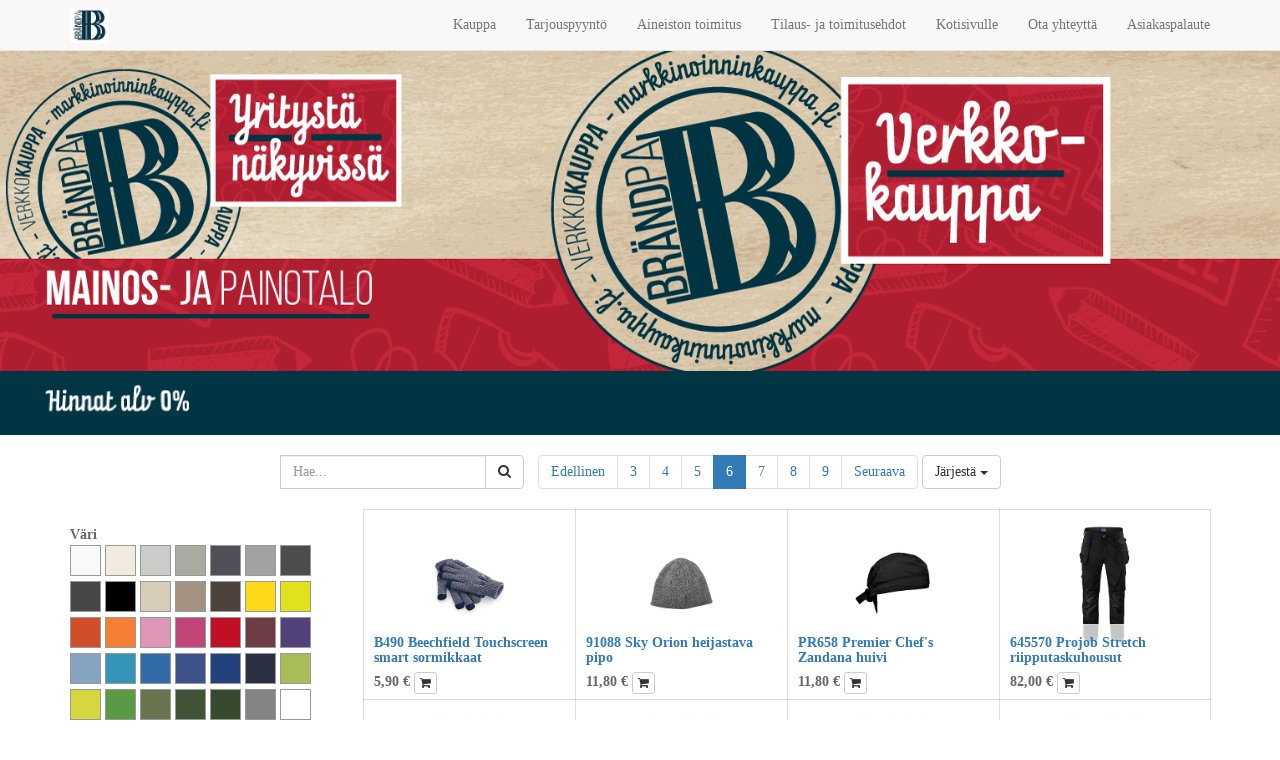

--- FILE ---
content_type: text/html; charset=utf-8
request_url: https://www.markkinoinninkauppa.fi/shop/page/6
body_size: 14627
content:

  
    <!DOCTYPE html>
        <html lang="fi-FI" data-oe-company-name="BRÄNDPA OY" data-website-id="1">
            <head>
                <meta charset="utf-8"/>
                <meta http-equiv="X-UA-Compatible" content="IE=edge,chrome=1"/>
                <meta name="viewport" content="width=device-width, initial-scale=1, user-scalable=no"/>

                <title>Markkinoinninkauppa | Brändpa Oy</title>
                <link type="image/x-icon" rel="shortcut icon" href="/web/image/website/1/favicon/"/>

                <script type="text/javascript">
                    var odoo = {
                        csrf_token: "067982f196f1d32e278d45808eb0b68aa9b5303ao",
                    };
                </script>

                
            <meta name="generator" content="Odoo"/>

            
            
            <meta name="description" content="Suunnittelu, tekstiilit, logopainatus, teippaus, näkyvyystuotteet, yrityslahjat, tulosteet. Kaikki yrityksen markkinointiin verkkokaupastamme!"/>
            <meta name="keywords" content="markkinoinninkauppa, brändpa, mainostoimisto joensuu, logopainatus joensuu, ulkomainokset joensuu, tukkutiimi, painotalo joensuu, mainostuotteiden verkkokauppa, brändpa joensuu, tekstiilipaino joensuu"/>

            <meta property="og:title" content="Kauppa"/>
            <meta property="og:site_name" content="BRÄNDPA OY"/>
            

            
            
                
                    <link rel="alternate" hreflang="fi" href="http://www.markkinoinninkauppa.fi/shop/page/6"/>
                
            

            <script type="text/javascript">
                odoo.session_info = {
                    is_superuser: false,
                    is_frontend: true,
                };
            </script>

            
            <link href="/web/content/2536-e58275a/web.assets_common.0.css" rel="stylesheet"/>
            
            <link href="/web/content/24445-94494bd/web.assets_frontend.0.css" rel="stylesheet"/>
            <link href="/web/content/24446-94494bd/web.assets_frontend.1.css" rel="stylesheet"/>
            
            
            

            
            <script  type="text/javascript" src="/web/content/2539-e58275a/web.assets_common.js"></script>
            
            <script  type="text/javascript" src="/web/content/24447-94494bd/web.assets_frontend.js"></script>
            
            
            
        
            </head>
            <body>
                
        
        
        
            
            
                
            
        
        
        
        

        
        <div id="wrapwrap" class="">
            <header>
                <div class="navbar navbar-default navbar-static-top">
                    <div class="container">
                        <div class="navbar-header">
                            <button type="button" class="navbar-toggle" data-toggle="collapse" data-target=".navbar-top-collapse">
                                <span class="sr-only">Toggle navigation</span>
                                <span class="icon-bar"></span>
                                <span class="icon-bar"></span>
                                <span class="icon-bar"></span>
                            </button>
                            <a href="/" class="navbar-brand logo">
            <img src="/logo.png" alt="Logo of BRÄNDPA OY" title="BRÄNDPA OY"/>
        </a>
    </div>
                        <div class="collapse navbar-collapse navbar-top-collapse">
                            <ul class="nav navbar-nav navbar-right" id="top_menu">
                                
                                    
    <li>
        <a href="/">
            <span>Kauppa</span>
        </a>
    </li>
    

                                
                                    
    <li>
        <a href="https://www.brandpa.fi/tarjouspyynt%C3%B6" target="_blank">
            <span>Tarjouspyyntö</span>
        </a>
    </li>
    

                                
                                    
    <li>
        <a href="/page/aineiston-toimitus">
            <span>Aineiston toimitus</span>
        </a>
    </li>
    

                                
                                    
    <li>
        <a href="/page/tilaus-ja-toimitusehdot">
            <span>Tilaus- ja toimitusehdot</span>
        </a>
    </li>
    

                                
                                    
    <li>
        <a href="https://www.brandpa.fi/" target="_blank">
            <span>Kotisivulle</span>
        </a>
    </li>
    

                                
                                    
    <li>
        <a href="/page/contactus">
            <span>Ota yhteyttä</span>
        </a>
    </li>
    

                                
                                    
    <li>
        <a href="https://markkinoinninkauppa.fi/survey/start/asiakastyytyvaisyys-1">
            <span>Asiakaspalaute</span>
        </a>
    </li>
    

                                
                                
            <li class="hidden">
                <a href="/shop/cart">
                    <i class="fa fa-shopping-cart"></i>
                    Ostoskori <sup class="my_cart_quantity label label-primary"></sup>
                </a>
            </li>
        
                                
                            </ul>
                        </div>
                    </div>
                </div>
            </header>
            <main>
                
    
    <div id="wrap" class="js_sale">
      <div class="oe_structure">
        <div id="myCarousel1614087664416" class="carousel slide s_banner mt0 mb0" data-interval="10000" style="height: 320px; overflow: hidden;">
          <ol class="carousel-indicators hidden">
            <li data-target="#myCarousel1614087664416" data-slide-to="0" class="active"></li>
          </ol>
          <div class="carousel-inner">
            <div class="item oe_img_bg oe_custom_bg active" style="background-size: cover; background-position: 0% 0%; background-image: url(&quot;/web/image/10245/nettisivu_KANSI_07_21.png&quot;);">
              <div class="container">
                <div class="row content">
                  <div class="carousel-img col-md-6 col-md-offset-1 hidden-sm hidden-xs mt48"> </div>
                </div>
              </div>
            </div>
          </div>
          <div class="carousel-control left hidden" data-target="#myCarousel1614087664416" data-slide="prev" style="width: 10%" data-cke-saved-href="#myCarousel1614087664416">
            <i class="fa fa-chevron-left"></i>
          </div>
          <div class="carousel-control right hidden" data-target="#myCarousel1614087664416" data-slide="next" style="width: 10%" data-cke-saved-href="#myCarousel1614087664416">
            <i class="fa fa-chevron-right"></i>
          </div>
        </div>
        <div id="myCarousel1615205667672" class="carousel slide s_banner" data-interval="10000" style="height: 64px; overflow: hidden;">
          <ol class="carousel-indicators hidden">
            <li data-target="#myCarousel1615205667672" data-slide-to="0" class="active"></li>
          </ol>
          <div class="carousel-inner">
            <div class="item oe_img_bg oe_custom_bg active" style="background-image: url(&quot;/web/image/10535/alv0_sininen.png&quot;);">
              <div class="container">
                <div class="row content">
                  <div class="carousel-img col-md-6 col-md-offset-1 hidden-sm hidden-xs mt48"></div>
                </div>
              </div>
            </div>
          </div>
          <div class="carousel-control left hidden" data-target="#myCarousel1615205667672" data-slide="prev" style="width: 10%" data-cke-saved-href="#myCarousel1615205667672">
            <i class="fa fa-chevron-left"></i>
          </div>
          <div class="carousel-control right hidden" data-target="#myCarousel1615205667672" data-slide="next" style="width: 10%" data-cke-saved-href="#myCarousel1615205667672">
            <i class="fa fa-chevron-right"></i>
          </div>
        </div>
      </div>
      <div class="container oe_website_sale">
        <div class="products_pager">
          <div class="row" style="width: 100%;">
            
        <form method="get" action="/shop" class="pagination form-inline o_website_sale_search">
            
            
    <div class="input-group">
        <div class="oe_search">
            <input type="text" name="search" class="search-query form-control oe_search_box" placeholder="Hae..." value=""/>
        </div>
        <span class="input-group-btn">
           <button type="submit" class="btn btn-default oe_search_button"><i class="fa fa-search"></i>
        </button>
        </span>
    </div>

        </form>
    
            
        
        <div class="hidden btn-group">
            
            <a href="#" class="dropdown-toggle btn btn-default" data-toggle="dropdown">
                Public Pricelist
                <span class="caret"></span>
            </a>
            <ul class="dropdown-menu" role="menu">
                
            </ul>
        </div>
    
            
  <ul class=" pagination">
    <li>
      <a href="/shop/page/5">Edellinen</a>
    </li>
    
      <li>
        <a href="/shop/page/3">3</a>
      </li>
    
      <li>
        <a href="/shop/page/4">4</a>
      </li>
    
      <li>
        <a href="/shop/page/5">5</a>
      </li>
    
      <li class="active">
        <a href="/shop/page/6">6</a>
      </li>
    
      <li>
        <a href="/shop/page/7">7</a>
      </li>
    
      <li>
        <a href="/shop/page/8">8</a>
      </li>
    
      <li>
        <a href="/shop/page/9">9</a>
      </li>
    
    <li>
      <a href="/shop/page/7">Seuraava</a>
    </li>
  </ul>
<div class="dropdown btn-group dropdown_sorty_by">
                <a href="#" class="dropdown-toggle btn btn-default" data-toggle="dropdown">
                    <span>Järjestä</span>
                    <span class="caret"></span>
                </a>
                <ul class="dropdown-menu" role="menu">
                    <li>
                        <a href="/shop?order=list_price+desc">
                            <span>Catalog price: decreasing order</span>
                        </a>
                    </li><li>
                        <a href="/shop?order=list_price+asc">
                            <span>Catalog price: increasing order</span>
                        </a>
                    </li><li>
                        <a href="/shop?order=name+asc">
                            <span>Nimi</span>
                        </a>
                    </li>
                </ul>
            </div>
        
            
            
            
            
          </div>
        </div>
        <div class="row">
          <div class="col-md-3 col-sm-4 col-xs-12" id="products_grid_before"><form class="js_attributes" method="get">
                <input type="hidden" name="search" value=""/>
                <ul class="nav nav-pills nav-stacked mt16">
                    
                        
                            <li>
                                <div>
                                    <strong>Väri</strong>
                                </div>
                                
                                
                                
                                    
                                        <label style="background-color:#f8f9fa" class="css_attribute_color ">
                                            <input type="checkbox" name="attrib" value="3-12" title="Valkoinen"/>
                                        </label>
                                    
                                        <label style="background-color:#f1ebde" class="css_attribute_color ">
                                            <input type="checkbox" name="attrib" value="3-196" title="Luonnonvalkoinen"/>
                                        </label>
                                    
                                        <label style="background-color:#cbcbca" class="css_attribute_color ">
                                            <input type="checkbox" name="attrib" value="3-42" title="Vaaleanharmaa"/>
                                        </label>
                                    
                                        <label style="background-color:#aaaaa1" class="css_attribute_color ">
                                            <input type="checkbox" name="attrib" value="3-43" title="Harmaa"/>
                                        </label>
                                    
                                        <label style="background-color:#504e57" class="css_attribute_color ">
                                            <input type="checkbox" name="attrib" value="3-107" title="Tummanharmaa"/>
                                        </label>
                                    
                                        <label style="background-color:#a2a2a2" class="css_attribute_color ">
                                            <input type="checkbox" name="attrib" value="3-17" title="Maleerattu harmaa"/>
                                        </label>
                                    
                                        <label style="background-color:#4c4b4d" class="css_attribute_color ">
                                            <input type="checkbox" name="attrib" value="3-44" title="Maleerattu antrasiitti"/>
                                        </label>
                                    
                                        <label style="background-color:#474747" class="css_attribute_color ">
                                            <input type="checkbox" name="attrib" value="3-45" title="Antrasiitti"/>
                                        </label>
                                    
                                        <label style="background-color:#000000" class="css_attribute_color ">
                                            <input type="checkbox" name="attrib" value="3-18" title="Musta"/>
                                        </label>
                                    
                                        <label style="background-color:#d7ccb8" class="css_attribute_color ">
                                            <input type="checkbox" name="attrib" value="3-39" title="Beige"/>
                                        </label>
                                    
                                        <label style="background-color:#a59382" class="css_attribute_color ">
                                            <input type="checkbox" name="attrib" value="3-40" title="Vaaleanruskea"/>
                                        </label>
                                    
                                        <label style="background-color:#4e423c" class="css_attribute_color ">
                                            <input type="checkbox" name="attrib" value="3-41" title="Ruskea"/>
                                        </label>
                                    
                                        <label style="background-color:#ffd817" class="css_attribute_color ">
                                            <input type="checkbox" name="attrib" value="3-13" title="Keltainen"/>
                                        </label>
                                    
                                        <label style="background-color:#dfe21d" class="css_attribute_color ">
                                            <input type="checkbox" name="attrib" value="3-97" title="Huomio keltainen"/>
                                        </label>
                                    
                                        <label style="background-color:#d04f28" class="css_attribute_color ">
                                            <input type="checkbox" name="attrib" value="3-14" title="Oranssi"/>
                                        </label>
                                    
                                        <label style="background-color:#f57f35" class="css_attribute_color ">
                                            <input type="checkbox" name="attrib" value="3-98" title="Huomio oranssi"/>
                                        </label>
                                    
                                        <label style="background-color:#df97b7" class="css_attribute_color ">
                                            <input type="checkbox" name="attrib" value="3-26" title="Pinkki"/>
                                        </label>
                                    
                                        <label style="background-color:#c04679" class="css_attribute_color ">
                                            <input type="checkbox" name="attrib" value="3-27" title="Fuksia"/>
                                        </label>
                                    
                                        <label style="background-color:#bf1025" class="css_attribute_color ">
                                            <input type="checkbox" name="attrib" value="3-15" title="Punainen"/>
                                        </label>
                                    
                                        <label style="background-color:#6e3c45" class="css_attribute_color ">
                                            <input type="checkbox" name="attrib" value="3-28" title="Viininpunainen"/>
                                        </label>
                                    
                                        <label style="background-color:#53417b" class="css_attribute_color ">
                                            <input type="checkbox" name="attrib" value="3-29" title="Violetti"/>
                                        </label>
                                    
                                        <label style="background-color:#86a4c1" class="css_attribute_color ">
                                            <input type="checkbox" name="attrib" value="3-33" title="Vaaleansininen"/>
                                        </label>
                                    
                                        <label style="background-color:#3494ba" class="css_attribute_color ">
                                            <input type="checkbox" name="attrib" value="3-30" title="Turkoosi"/>
                                        </label>
                                    
                                        <label style="background-color:#336aaa" class="css_attribute_color ">
                                            <input type="checkbox" name="attrib" value="3-31" title="Keskisininen"/>
                                        </label>
                                    
                                        <label style="background-color:#3e518b" class="css_attribute_color ">
                                            <input type="checkbox" name="attrib" value="3-32" title="Syvänsininen"/>
                                        </label>
                                    
                                        <label style="background-color:#23417a" class="css_attribute_color ">
                                            <input type="checkbox" name="attrib" value="3-102" title="Royal sininen"/>
                                        </label>
                                    
                                        <label style="background-color:#2b3044" class="css_attribute_color ">
                                            <input type="checkbox" name="attrib" value="3-16" title="Navy"/>
                                        </label>
                                    
                                        <label style="background-color:#a8bd5a" class="css_attribute_color ">
                                            <input type="checkbox" name="attrib" value="3-36" title="Kirkas vihreä"/>
                                        </label>
                                    
                                        <label style="background-color:#d4d73d" class="css_attribute_color ">
                                            <input type="checkbox" name="attrib" value="3-34" title="Huomio vihreä"/>
                                        </label>
                                    
                                        <label style="background-color:#5b9a44" class="css_attribute_color ">
                                            <input type="checkbox" name="attrib" value="3-35" title="Omenan vihreä"/>
                                        </label>
                                    
                                        <label style="background-color:#69734e" class="css_attribute_color ">
                                            <input type="checkbox" name="attrib" value="3-38" title="Armeijan vihreä"/>
                                        </label>
                                    
                                        <label style="background-color:#3f5337" class="css_attribute_color ">
                                            <input type="checkbox" name="attrib" value="3-37" title="Tummanvihreä"/>
                                        </label>
                                    
                                        <label style="background-color:#364b2d" class="css_attribute_color ">
                                            <input type="checkbox" name="attrib" value="3-83" title="Camo vihreä"/>
                                        </label>
                                    
                                        <label style="background-color:#848484" class="css_attribute_color ">
                                            <input type="checkbox" name="attrib" value="3-270" title="Camo harmaa"/>
                                        </label>
                                    
                                        <label style="background-color:Oliivinvihreä" class="css_attribute_color ">
                                            <input type="checkbox" name="attrib" value="3-313" title="Oliivinvihreä"/>
                                        </label>
                                    
                                        <label style="background-color:Väri: Oliivinvihreä" class="css_attribute_color ">
                                            <input type="checkbox" name="attrib" value="3-312" title="Väri: Oliivinvihreä"/>
                                        </label>
                                    
                                        <label style="background-color:Sinapinkeltainen" class="css_attribute_color ">
                                            <input type="checkbox" name="attrib" value="3-311" title="Sinapinkeltainen"/>
                                        </label>
                                    
                                        <label style="background-color:Vaaleanpunainen" class="css_attribute_color ">
                                            <input type="checkbox" name="attrib" value="3-314" title="Vaaleanpunainen"/>
                                        </label>
                                    
                                
                            </li>
                        
                    
                        
                            <li>
                                <div>
                                    <strong>Malli</strong>
                                </div>
                                
                                    <select class="form-control" name="attrib">
                                        <option value=""></option>
                                        
                                            <option value="18-214">Lasten</option>
                                        
                                            <option value="18-213">Naisten</option>
                                        
                                            <option value="18-212">Miesten</option>
                                        
                                    </select>
                                
                                
                                
                            </li>
                        
                    
                        
                            <li>
                                <div>
                                    <strong>Koko</strong>
                                </div>
                                
                                    <select class="form-control" name="attrib">
                                        <option value=""></option>
                                        
                                            <option value="2-206">XXS</option>
                                        
                                            <option value="2-2">XS</option>
                                        
                                            <option value="2-200">XS/S</option>
                                        
                                            <option value="2-3">S</option>
                                        
                                            <option value="2-123">S/M</option>
                                        
                                            <option value="2-4">M</option>
                                        
                                            <option value="2-201">M/L</option>
                                        
                                            <option value="2-5">L</option>
                                        
                                            <option value="2-122">L/XL</option>
                                        
                                            <option value="2-6">XL</option>
                                        
                                            <option value="2-202">XL/XXL</option>
                                        
                                            <option value="2-7">XXL</option>
                                        
                                            <option value="2-121">XXL/3XL</option>
                                        
                                            <option value="2-8">3XL</option>
                                        
                                            <option value="2-9">4XL</option>
                                        
                                            <option value="2-10">5XL</option>
                                        
                                            <option value="2-11">6XL</option>
                                        
                                            <option value="2-120">7XL</option>
                                        
                                            <option value="2-258">6</option>
                                        
                                            <option value="2-259">7</option>
                                        
                                            <option value="2-260">8</option>
                                        
                                            <option value="2-261">9</option>
                                        
                                            <option value="2-262">10</option>
                                        
                                            <option value="2-263">11</option>
                                        
                                            <option value="2-264">12</option>
                                        
                                            <option value="2-265">13</option>
                                        
                                            <option value="2-250">32</option>
                                        
                                            <option value="2-249">34</option>
                                        
                                            <option value="2-248">36</option>
                                        
                                            <option value="2-247">38</option>
                                        
                                            <option value="2-246">40</option>
                                        
                                            <option value="2-245">42</option>
                                        
                                            <option value="2-244">44</option>
                                        
                                            <option value="2-233">C44</option>
                                        
                                            <option value="2-110">46</option>
                                        
                                            <option value="2-232">C46</option>
                                        
                                            <option value="2-231">C48</option>
                                        
                                            <option value="2-111">48</option>
                                        
                                            <option value="2-230">C50</option>
                                        
                                            <option value="2-112">50</option>
                                        
                                            <option value="2-229">C52</option>
                                        
                                            <option value="2-113">52</option>
                                        
                                            <option value="2-114">54</option>
                                        
                                            <option value="2-228">C54</option>
                                        
                                            <option value="2-115">56</option>
                                        
                                            <option value="2-227">C56</option>
                                        
                                            <option value="2-116">58</option>
                                        
                                            <option value="2-226">C58</option>
                                        
                                            <option value="2-225">C60</option>
                                        
                                            <option value="2-117">60</option>
                                        
                                            <option value="2-118">62</option>
                                        
                                            <option value="2-224">C62</option>
                                        
                                            <option value="2-223">C64</option>
                                        
                                            <option value="2-119">64</option>
                                        
                                            <option value="2-257">C66</option>
                                        
                                            <option value="2-256">C68</option>
                                        
                                            <option value="2-287">D108</option>
                                        
                                            <option value="2-290">D120</option>
                                        
                                            <option value="2-277">d84</option>
                                        
                                            <option value="2-283">D92</option>
                                        
                                            <option value="2-279">d92</option>
                                        
                                            <option value="2-286">D104</option>
                                        
                                            <option value="2-281">D84</option>
                                        
                                            <option value="2-305">XXXL</option>
                                        
                                            <option value="2-276">c42</option>
                                        
                                            <option value="2-289">D116</option>
                                        
                                            <option value="2-284">D96</option>
                                        
                                            <option value="2-282">D88</option>
                                        
                                            <option value="2-280">D100</option>
                                        
                                            <option value="2-291">C42</option>
                                        
                                            <option value="2-278">d88</option>
                                        
                                            <option value="2-310">Koko: XXL</option>
                                        
                                            <option value="2-293">47</option>
                                        
                                            <option value="2-288">D112</option>
                                        
                                    </select>
                                
                                
                                
                            </li>
                        
                    
                        
                            <li>
                                <div>
                                    <strong>Lasten koko</strong>
                                </div>
                                
                                    <select class="form-control" name="attrib">
                                        <option value=""></option>
                                        
                                            <option value="7-241">92</option>
                                        
                                            <option value="7-108">98</option>
                                        
                                            <option value="7-79">90/100</option>
                                        
                                            <option value="7-103">100</option>
                                        
                                            <option value="7-74">104</option>
                                        
                                            <option value="7-207">110/116</option>
                                        
                                            <option value="7-75">116</option>
                                        
                                            <option value="7-80">110/120</option>
                                        
                                            <option value="7-104">120</option>
                                        
                                            <option value="7-208">122/128</option>
                                        
                                            <option value="7-76">128</option>
                                        
                                            <option value="7-81">130/140</option>
                                        
                                            <option value="7-209">134/140</option>
                                        
                                            <option value="7-77">140</option>
                                        
                                            <option value="7-210">146/152</option>
                                        
                                            <option value="7-78">152</option>
                                        
                                            <option value="7-82">150/160</option>
                                        
                                            <option value="7-106">160</option>
                                        
                                            <option value="7-211">158/164</option>
                                        
                                            <option value="7-242">164</option>
                                        
                                            <option value="7-268">170</option>
                                        
                                            <option value="7-267">176</option>
                                        
                                    </select>
                                
                                
                                
                            </li>
                        
                    
                        
                            <li>
                                <div>
                                    <strong>Määrä</strong>
                                </div>
                                
                                    <select class="form-control" name="attrib">
                                        <option value=""></option>
                                        
                                            <option value="15-316">150 kpl</option>
                                        
                                            <option value="15-178">1 kpl</option>
                                        
                                            <option value="15-174">2 kpl</option>
                                        
                                            <option value="15-175">3 kpl</option>
                                        
                                            <option value="15-176">4 kpl</option>
                                        
                                            <option value="15-177">5 kpl</option>
                                        
                                            <option value="15-180">10 kpl</option>
                                        
                                            <option value="15-181">25 kpl</option>
                                        
                                            <option value="15-182">50 kpl</option>
                                        
                                            <option value="15-183">100 kpl</option>
                                        
                                            <option value="15-191">250 kpl</option>
                                        
                                            <option value="15-322">500 kpl</option>
                                        
                                            <option value="15-315">150</option>
                                        
                                            <option value="15-308">500</option>
                                        
                                    </select>
                                
                                
                                
                            </li>
                        
                    
                        
                            <li>
                                <div>
                                    <strong>mm x mm</strong>
                                </div>
                                
                                    <select class="form-control" name="attrib">
                                        <option value=""></option>
                                        
                                            <option value="16-185">500 x 700</option>
                                        
                                            <option value="16-186">700 x 1000</option>
                                        
                                            <option value="16-187">1000 x 1000</option>
                                        
                                            <option value="16-216">1500 x 750</option>
                                        
                                            <option value="16-217">2000 x 500</option>
                                        
                                            <option value="16-190">2000 x 1000</option>
                                        
                                            <option value="16-189">2500 x 1500</option>
                                        
                                            <option value="16-219">3000 x 750</option>
                                        
                                            <option value="16-188">3000 x 1000</option>
                                        
                                            <option value="16-221">3000 x 1800</option>
                                        
                                            <option value="16-222">4000 x 1000</option>
                                        
                                    </select>
                                
                                
                                
                            </li>
                        
                    
                        
                            <li>
                                <div>
                                    <strong>Erä</strong>
                                </div>
                                
                                    <select class="form-control" name="attrib">
                                        <option value=""></option>
                                        
                                            <option value="5-150">50</option>
                                        
                                            <option value="5-151">10</option>
                                        
                                            <option value="5-296">150</option>
                                        
                                            <option value="5-254">20</option>
                                        
                                            <option value="5-19">100</option>
                                        
                                            <option value="5-153">25</option>
                                        
                                            <option value="5-142">250</option>
                                        
                                            <option value="5-255">60</option>
                                        
                                            <option value="5-195">160</option>
                                        
                                            <option value="5-20">200</option>
                                        
                                            <option value="5-21">300</option>
                                        
                                            <option value="5-194">320</option>
                                        
                                            <option value="5-192">400</option>
                                        
                                            <option value="5-22">500</option>
                                        
                                            <option value="5-146">600</option>
                                        
                                            <option value="5-193">800</option>
                                        
                                            <option value="5-23">1000</option>
                                        
                                            <option value="5-147">1200</option>
                                        
                                            <option value="5-148">1500</option>
                                        
                                            <option value="5-24">2000</option>
                                        
                                            <option value="5-143">2500</option>
                                        
                                            <option value="5-251">3000</option>
                                        
                                            <option value="5-149">3500</option>
                                        
                                            <option value="5-25">5000</option>
                                        
                                            <option value="5-295">1</option>
                                        
                                            <option value="5-307">10000</option>
                                        
                                    </select>
                                
                                
                                
                            </li>
                        
                    
                        
                            <li>
                                <div>
                                    <strong>Housujen koko</strong>
                                </div>
                                
                                    <select class="form-control" name="attrib">
                                        <option value=""></option>
                                        
                                            <option value="6-131">36</option>
                                        
                                            <option value="6-130">38</option>
                                        
                                            <option value="6-129">40</option>
                                        
                                            <option value="6-128">42</option>
                                        
                                            <option value="6-127">44</option>
                                        
                                            <option value="6-126">46</option>
                                        
                                            <option value="6-125">48</option>
                                        
                                            <option value="6-124">50</option>
                                        
                                            <option value="6-134">52</option>
                                        
                                            <option value="6-133">32</option>
                                        
                                            <option value="6-57">C42</option>
                                        
                                            <option value="6-46">C44</option>
                                        
                                            <option value="6-135">54</option>
                                        
                                            <option value="6-136">56</option>
                                        
                                            <option value="6-47">C46</option>
                                        
                                            <option value="6-132">34</option>
                                        
                                            <option value="6-48">C48</option>
                                        
                                            <option value="6-137">58</option>
                                        
                                            <option value="6-138">60</option>
                                        
                                            <option value="6-49">C50</option>
                                        
                                            <option value="6-50">C52</option>
                                        
                                            <option value="6-139">62</option>
                                        
                                            <option value="6-51">C54</option>
                                        
                                            <option value="6-140">64</option>
                                        
                                            <option value="6-52">C56</option>
                                        
                                            <option value="6-53">C58</option>
                                        
                                            <option value="6-54">C60</option>
                                        
                                            <option value="6-55">C62</option>
                                        
                                            <option value="6-56">C64</option>
                                        
                                            <option value="6-204">C66</option>
                                        
                                            <option value="6-205">C68</option>
                                        
                                            <option value="6-58">C146</option>
                                        
                                            <option value="6-59">C148</option>
                                        
                                            <option value="6-60">C150</option>
                                        
                                            <option value="6-61">C152</option>
                                        
                                            <option value="6-62">C154</option>
                                        
                                            <option value="6-63">C156</option>
                                        
                                            <option value="6-64">D84</option>
                                        
                                            <option value="6-65">D88</option>
                                        
                                            <option value="6-66">D92</option>
                                        
                                            <option value="6-67">D96</option>
                                        
                                            <option value="6-68">D100</option>
                                        
                                            <option value="6-69">D104</option>
                                        
                                            <option value="6-70">D108</option>
                                        
                                            <option value="6-71">D112</option>
                                        
                                            <option value="6-72">D116</option>
                                        
                                            <option value="6-73">D120</option>
                                        
                                    </select>
                                
                                
                                
                            </li>
                        
                    
                        
                            <li>
                                <div>
                                    <strong>Jalan koko</strong>
                                </div>
                                
                                    <select class="form-control" name="attrib">
                                        <option value=""></option>
                                        
                                            <option value="8-240">28/30</option>
                                        
                                            <option value="8-239">31/33</option>
                                        
                                            <option value="8-271">34</option>
                                        
                                            <option value="8-238">34/36</option>
                                        
                                            <option value="8-272">35</option>
                                        
                                            <option value="8-84">36</option>
                                        
                                            <option value="8-85">37</option>
                                        
                                            <option value="8-237">37/39</option>
                                        
                                            <option value="8-86">38</option>
                                        
                                            <option value="8-87">39</option>
                                        
                                            <option value="8-88">40</option>
                                        
                                            <option value="8-236">40/42</option>
                                        
                                            <option value="8-89">41</option>
                                        
                                            <option value="8-90">42</option>
                                        
                                            <option value="8-91">43</option>
                                        
                                            <option value="8-235">43/45</option>
                                        
                                            <option value="8-92">44</option>
                                        
                                            <option value="8-93">45</option>
                                        
                                            <option value="8-94">46</option>
                                        
                                            <option value="8-234">46/48</option>
                                        
                                            <option value="8-95">47</option>
                                        
                                            <option value="8-96">48</option>
                                        
                                            <option value="8-273">49</option>
                                        
                                    </select>
                                
                                
                                
                            </li>
                        
                    
                        
                    
                        
                            <li>
                                <div>
                                    <strong>Kiinnitys</strong>
                                </div>
                                
                                    <select class="form-control" name="attrib">
                                        <option value=""></option>
                                        
                                            <option value="10-145">Nylon naru</option>
                                        
                                            <option value="10-161">Nipistin</option>
                                        
                                            <option value="10-163">Irrotettava mobiilikiinnike</option>
                                        
                                            <option value="10-165">Välikappale</option>
                                        
                                            <option value="10-159">Papukaijalukko</option>
                                        
                                            <option value="10-160">O-rengas</option>
                                        
                                            <option value="10-162">Pyörivä nipistin</option>
                                        
                                            <option value="10-164">Kiinteä mobiilikiinnike</option>
                                        
                                            <option value="10-144">J-koukku</option>
                                        
                                    </select>
                                
                                
                                
                            </li>
                        
                    
                </ul>
            </form>
        <ul class="nav nav-pills nav-stacked mt16" id="o_shop_collapse_category">
                <li class="active">
                    <a class="o_not_editable" href="/shop">Kaikki tuotteet</a>
                </li>
                
                    
        <li>
            
            <a href="/shop/category/suunnittelu-ja-sisallontuotanto-5">Suunnittelu ja sisällöntuotanto</a>
            
        </li>
    
                
                    
        <li>
            
            <a href="/shop/category/palvelupaketit-6">Palvelupaketit</a>
            
        </li>
    
                
                    
        <li>
            <i class="text-primary fa fa-chevron-right"></i>
            <a href="/shop/category/tekstiilit-2">Tekstiilit</a>
            <ul class="nav nav-pills nav-stacked nav-hierarchy" style="display:none;">
                
                    
        <li>
            
            <a href="/shop/category/tekstiilit-ekologiset-33">Ekologiset</a>
            
        </li>
    
                
                    
        <li>
            
            <a href="/shop/category/tekstiilit-paidat-3">Paidat</a>
            
        </li>
    
                
                    
        <li>
            
            <a href="/shop/category/tekstiilit-tekniset-4">Tekniset</a>
            
        </li>
    
                
                    
        <li>
            
            <a href="/shop/category/tekstiilit-pikeet-11">Pikeet</a>
            
        </li>
    
                
                    
        <li>
            
            <a href="/shop/category/tekstiilit-kauluspaidat-12">Kauluspaidat</a>
            
        </li>
    
                
                    
        <li>
            
            <a href="/shop/category/tekstiilit-colleget-ja-hupparit-13">Colleget ja hupparit</a>
            
        </li>
    
                
                    
        <li>
            
            <a href="/shop/category/tekstiilit-fleecet-14">Fleecet</a>
            
        </li>
    
                
                    
        <li>
            
            <a href="/shop/category/tekstiilit-takit-ja-liivit-15">Takit ja liivit</a>
            
        </li>
    
                
                    
        <li>
            
            <a href="/shop/category/tekstiilit-talvitakit-16">Talvitakit</a>
            
        </li>
    
                
                    
        <li>
            
            <a href="/shop/category/tekstiilit-housut-17">Housut</a>
            
        </li>
    
                
                    
        <li>
            
            <a href="/shop/category/tekstiilit-pipot-ja-pannat-18">Pipot ja pannat</a>
            
        </li>
    
                
                    
        <li>
            
            <a href="/shop/category/tekstiilit-lippikset-38">Lippikset</a>
            
        </li>
    
                
                    
        <li>
            
            <a href="/shop/category/tekstiilit-muut-asusteet-39">Muut asusteet</a>
            
        </li>
    
                
            </ul>
        </li>
    
                
                    
        <li>
            <i class="text-primary fa fa-chevron-right"></i>
            <a href="/shop/category/tyovaatteet-7">Työvaatteet</a>
            <ul class="nav nav-pills nav-stacked nav-hierarchy" style="display:none;">
                
                    
        <li>
            
            <a href="/shop/category/tyovaatteet-takit-ja-liivit-19">Takit ja liivit</a>
            
        </li>
    
                
                    
        <li>
            
            <a href="/shop/category/tyovaatteet-talvitakit-20">Talvitakit</a>
            
        </li>
    
                
                    
        <li>
            
            <a href="/shop/category/tyovaatteet-housut-21">Housut</a>
            
        </li>
    
                
                    
        <li>
            
            <a href="/shop/category/tyovaatteet-talvihousut-22">Talvihousut</a>
            
        </li>
    
                
                    
        <li>
            
            <a href="/shop/category/tyovaatteet-haalarit-34">Haalarit</a>
            
        </li>
    
                
                    
        <li>
            
            <a href="/shop/category/tyovaatteet-paidat-23">Paidat</a>
            
        </li>
    
                
                    
        <li>
            
            <a href="/shop/category/tyovaatteet-hupparit-ja-fleecet-24">Hupparit ja fleecet</a>
            
        </li>
    
                
                    
        <li>
            
            <a href="/shop/category/tyovaatteet-tyokengat-25">Työkengät</a>
            
        </li>
    
                
                    
        <li>
            
            <a href="/shop/category/tyovaatteet-keittio-26">Keittiö</a>
            
        </li>
    
                
            </ul>
        </li>
    
                
                    
        <li>
            <i class="text-primary fa fa-chevron-right"></i>
            <a href="/shop/category/nakyvyystuotteet-1">Näkyvyystuotteet</a>
            <ul class="nav nav-pills nav-stacked nav-hierarchy" style="display:none;">
                
                    
        <li>
            
            <a href="/shop/category/nakyvyystuotteet-erikoistuotteet-45">Erikoistuotteet</a>
            
        </li>
    
                
                    
        <li>
            
            <a href="/shop/category/nakyvyystuotteet-teipit-ja-levyt-46">Teipit ja levyt</a>
            
        </li>
    
                
                    
        <li>
            
            <a href="/shop/category/nakyvyystuotteet-mainoskankaat-47">Mainoskankaat</a>
            
        </li>
    
                
                    
        <li>
            
            <a href="/shop/category/nakyvyystuotteet-roll-upit-ja-mainosliput-48">Roll upit ja mainosliput</a>
            
        </li>
    
                
                    
        <li>
            
            <a href="/shop/category/nakyvyystuotteet-valomainokset-49">Valomainokset</a>
            
        </li>
    
                
                    
        <li>
            
            <a href="/shop/category/nakyvyystuotteet-asennuspalvelut-50">Asennuspalvelut</a>
            
        </li>
    
                
                    
        <li>
            
            <a href="/shop/category/nakyvyystuotteet-standyt-51">Standyt</a>
            
        </li>
    
                
            </ul>
        </li>
    
                
                    
        <li>
            <i class="text-primary fa fa-chevron-right"></i>
            <a href="/shop/category/tulosteet-8">Tulosteet</a>
            <ul class="nav nav-pills nav-stacked nav-hierarchy" style="display:none;">
                
                    
        <li>
            
            <a href="/shop/category/tulosteet-flyerit-40">Flyerit</a>
            
        </li>
    
                
                    
        <li>
            
            <a href="/shop/category/tulosteet-julisteet-41">Julisteet</a>
            
        </li>
    
                
                    
        <li>
            
            <a href="/shop/category/tulosteet-kayntikortit-42">Käyntikortit</a>
            
        </li>
    
                
                    
        <li>
            
            <a href="/shop/category/tulosteet-postikortit-44">Postikortit</a>
            
        </li>
    
                
                    
        <li>
            
            <a href="/shop/category/tulosteet-tarrat-43">Tarrat</a>
            
        </li>
    
                
            </ul>
        </li>
    
                
                    
        <li>
            <i class="text-primary fa fa-chevron-right"></i>
            <a href="/shop/category/lahjatavarat-9">Lahjatavarat</a>
            <ul class="nav nav-pills nav-stacked nav-hierarchy" style="display:none;">
                
                    
        <li>
            
            <a href="/shop/category/lahjatavarat-liikelahjat-alle-20-27">Liikelahjat alle 20 €</a>
            
        </li>
    
                
                    
        <li>
            
            <a href="/shop/category/lahjatavarat-liikelahjat-20-50-28">Liikelahjat 20-50 €</a>
            
        </li>
    
                
                    
        <li>
            
            <a href="/shop/category/lahjatavarat-liikelahjat-yli-50-29">Liikelahjat yli 50 €</a>
            
        </li>
    
                
                    
        <li>
            
            <a href="/shop/category/lahjatavarat-kassit-ja-reput-36">Kassit ja reput</a>
            
        </li>
    
                
                    
        <li>
            
            <a href="/shop/category/lahjatavarat-kodin-tekstiilit-31">Kodin tekstiilit</a>
            
        </li>
    
                
                    
        <li>
            
            <a href="/shop/category/lahjatavarat-give-away-30">Give away</a>
            
        </li>
    
                
                    
        <li>
            
            <a href="/shop/category/lahjatavarat-kynat-35">Kynät</a>
            
        </li>
    
                
                    
        <li>
            
            <a href="/shop/category/lahjatavarat-toimisto-ja-henkilosto-37">Toimisto ja henkilöstö</a>
            
        </li>
    
                
            </ul>
        </li>
    
                
                    
        <li>
            
            <a href="/shop/category/merkkaus-10">Merkkaus</a>
            
        </li>
    
                
                    
        <li>
            
            <a href="/shop/category/suosituimmat-53">SUOSITUIMMAT</a>
            
        </li>
    
                
            </ul>
        </div>
          <div class="col-md-9 col-sm-8" id="products_grid">
            <table width="100%">
              <tbody>
                <tr>
                  <td width="25%"></td><td width="25%"></td><td width="25%"></td><td width="25%"></td>
                </tr>
                <tr>
                  
                    
                      
                      <td class="oe_product oe_grid oe-height-2 ">
                        <div class="oe_product_cart" data-publish="on">
                          
                          
        <form action="/shop/cart/update" method="post">
            <input type="hidden" name="csrf_token" value="1efaf9c96666025f547772d95b2767065133540fo1768967640"/>
            <div itemscope="itemscope" itemtype="http://schema.org/Product">
                <div class="ribbon-wrapper">
                    <div class="ribbon btn btn-danger">Myynti</div>
                </div>
                <div class="oe_product_image">
                    <a itemprop="url" href="/shop/product/b490-beechfield-touchscreen-smart-sormikkaat-3043?page=6">
                        <span itemprop="image" content="http://www.markkinoinninkauppa.fi/web/image/product.template/3043/image" alt="B490 Beechfield Touchscreen smart sormikkaat"><img class="img img-responsive" src="/web/image/product.template/3043/image/300x300?unique=1c38937" style="" data-zoom="1" data-zoom-image="/web/image/product.template/3043/image/300x300?unique=1c38937"/></span>
                    </a>
                </div>
                
                <section>
                    <h5>
                        <strong>
                            <a itemprop="name" href="/shop/product/b490-beechfield-touchscreen-smart-sormikkaat-3043?page=6" content="B490 Beechfield Touchscreen smart sormikkaat">B490 Beechfield Touchscreen smart sormikkaat</a>
                        </strong>
                    </h5>
                    <div itemprop="offers" itemscope="itemscope" itemtype="http://schema.org/Offer" class="product_price">
                        <b>
                            

                            <span data-oe-type="monetary" data-oe-expression="product.website_price"><span class="oe_currency_value">5,90</span> €</span>
                            <span itemprop="price" style="display:none;">5.9</span>
                            <span itemprop="priceCurrency" style="display:none;">EUR</span>
                        </b>
                    <input name="product_id" type="hidden" value="25892"/>
            
            
                <a class="btn btn-default btn-xs" href="/shop/product/b490-beechfield-touchscreen-smart-sormikkaat-3043?page=6">
                    <span class="fa fa-shopping-cart"></span>
                </a>
            
        </div>
                </section>
            </div>
        </form>
    
                        </div>
                      </td>
                    
                    
                  
                    
                      
                      <td class="oe_product oe_grid oe-height-2 ">
                        <div class="oe_product_cart" data-publish="on">
                          
                          
        <form action="/shop/cart/update" method="post">
            <input type="hidden" name="csrf_token" value="1efaf9c96666025f547772d95b2767065133540fo1768967640"/>
            <div itemscope="itemscope" itemtype="http://schema.org/Product">
                <div class="ribbon-wrapper">
                    <div class="ribbon btn btn-danger">Myynti</div>
                </div>
                <div class="oe_product_image">
                    <a itemprop="url" href="/shop/product/91088-sky-orion-heijastava-pipo-3042?page=6">
                        <span itemprop="image" content="http://www.markkinoinninkauppa.fi/web/image/product.template/3042/image" alt="91088 Sky Orion heijastava pipo"><img class="img img-responsive" src="/web/image/product.template/3042/image/300x300?unique=7eda3a3" style="" data-zoom="1" data-zoom-image="/web/image/product.template/3042/image/300x300?unique=7eda3a3"/></span>
                    </a>
                </div>
                
                <section>
                    <h5>
                        <strong>
                            <a itemprop="name" href="/shop/product/91088-sky-orion-heijastava-pipo-3042?page=6" content="91088 Sky Orion heijastava pipo">91088 Sky Orion heijastava pipo</a>
                        </strong>
                    </h5>
                    <div itemprop="offers" itemscope="itemscope" itemtype="http://schema.org/Offer" class="product_price">
                        <b>
                            

                            <span data-oe-type="monetary" data-oe-expression="product.website_price"><span class="oe_currency_value">11,80</span> €</span>
                            <span itemprop="price" style="display:none;">11.8</span>
                            <span itemprop="priceCurrency" style="display:none;">EUR</span>
                        </b>
                    <input name="product_id" type="hidden" value="24803"/>
            
            
                <a class="btn btn-default btn-xs" href="/shop/product/91088-sky-orion-heijastava-pipo-3042?page=6">
                    <span class="fa fa-shopping-cart"></span>
                </a>
            
        </div>
                </section>
            </div>
        </form>
    
                        </div>
                      </td>
                    
                    
                  
                    
                      
                      <td class="oe_product oe_grid oe-height-2 ">
                        <div class="oe_product_cart" data-publish="on">
                          
                          
        <form action="/shop/cart/update" method="post">
            <input type="hidden" name="csrf_token" value="1efaf9c96666025f547772d95b2767065133540fo1768967640"/>
            <div itemscope="itemscope" itemtype="http://schema.org/Product">
                <div class="ribbon-wrapper">
                    <div class="ribbon btn btn-danger">Myynti</div>
                </div>
                <div class="oe_product_image">
                    <a itemprop="url" href="/shop/product/pr658-premier-chef-s-zandana-huivi-3041?page=6">
                        <span itemprop="image" content="http://www.markkinoinninkauppa.fi/web/image/product.template/3041/image" alt="PR658 Premier Chef's Zandana huivi"><img class="img img-responsive" src="/web/image/product.template/3041/image/300x300?unique=d8ef6bf" style="" data-zoom="1" data-zoom-image="/web/image/product.template/3041/image/300x300?unique=d8ef6bf"/></span>
                    </a>
                </div>
                
                <section>
                    <h5>
                        <strong>
                            <a itemprop="name" href="/shop/product/pr658-premier-chef-s-zandana-huivi-3041?page=6" content="PR658 Premier Chef's Zandana huivi">PR658 Premier Chef's Zandana huivi</a>
                        </strong>
                    </h5>
                    <div itemprop="offers" itemscope="itemscope" itemtype="http://schema.org/Offer" class="product_price">
                        <b>
                            

                            <span data-oe-type="monetary" data-oe-expression="product.website_price"><span class="oe_currency_value">11,80</span> €</span>
                            <span itemprop="price" style="display:none;">11.8</span>
                            <span itemprop="priceCurrency" style="display:none;">EUR</span>
                        </b>
                    <input name="product_id" type="hidden" value="24802"/>
            
                <a class="btn btn-default btn-xs a-submit">
                    <span class="fa fa-shopping-cart"></span>
                </a>
            
            
        </div>
                </section>
            </div>
        </form>
    
                        </div>
                      </td>
                    
                    
                  
                    
                      
                      <td class="oe_product oe_grid oe-height-2 ">
                        <div class="oe_product_cart" data-publish="on">
                          
                          
        <form action="/shop/cart/update" method="post">
            <input type="hidden" name="csrf_token" value="1efaf9c96666025f547772d95b2767065133540fo1768967640"/>
            <div itemscope="itemscope" itemtype="http://schema.org/Product">
                <div class="ribbon-wrapper">
                    <div class="ribbon btn btn-danger">Myynti</div>
                </div>
                <div class="oe_product_image">
                    <a itemprop="url" href="/shop/product/645570-projob-stretch-riipputaskuhousut-3040?page=6">
                        <span itemprop="image" content="http://www.markkinoinninkauppa.fi/web/image/product.template/3040/image" alt="645570 Projob Stretch riipputaskuhousut"><img class="img img-responsive" src="/web/image/product.template/3040/image/300x300?unique=e2a8856" style="" data-zoom="1" data-zoom-image="/web/image/product.template/3040/image/300x300?unique=e2a8856"/></span>
                    </a>
                </div>
                
                <section>
                    <h5>
                        <strong>
                            <a itemprop="name" href="/shop/product/645570-projob-stretch-riipputaskuhousut-3040?page=6" content="645570 Projob Stretch riipputaskuhousut">645570 Projob Stretch riipputaskuhousut</a>
                        </strong>
                    </h5>
                    <div itemprop="offers" itemscope="itemscope" itemtype="http://schema.org/Offer" class="product_price">
                        <b>
                            

                            <span data-oe-type="monetary" data-oe-expression="product.website_price"><span class="oe_currency_value">82,00</span> €</span>
                            <span itemprop="price" style="display:none;">82.0</span>
                            <span itemprop="priceCurrency" style="display:none;">EUR</span>
                        </b>
                    <input name="product_id" type="hidden" value="24780"/>
            
            
                <a class="btn btn-default btn-xs" href="/shop/product/645570-projob-stretch-riipputaskuhousut-3040?page=6">
                    <span class="fa fa-shopping-cart"></span>
                </a>
            
        </div>
                </section>
            </div>
        </form>
    
                        </div>
                      </td>
                    
                    
                  
                </tr><tr>
                  
                    
                      
                      <td class="oe_product oe_grid oe-height-2 ">
                        <div class="oe_product_cart" data-publish="on">
                          
                          
        <form action="/shop/cart/update" method="post">
            <input type="hidden" name="csrf_token" value="1efaf9c96666025f547772d95b2767065133540fo1768967640"/>
            <div itemscope="itemscope" itemtype="http://schema.org/Product">
                <div class="ribbon-wrapper">
                    <div class="ribbon btn btn-danger">Myynti</div>
                </div>
                <div class="oe_product_image">
                    <a itemprop="url" href="/shop/product/jn354-james-nicholson-doubleface-naisten-collegetakki-3039?page=6">
                        <span itemprop="image" content="http://www.markkinoinninkauppa.fi/web/image/product.template/3039/image" alt="JN354 James &amp; Nicholson Doubleface naisten collegetakki"><img class="img img-responsive" src="/web/image/product.template/3039/image/300x300?unique=1fa1374" style="" data-zoom="1" data-zoom-image="/web/image/product.template/3039/image/300x300?unique=1fa1374"/></span>
                    </a>
                </div>
                
                <section>
                    <h5>
                        <strong>
                            <a itemprop="name" href="/shop/product/jn354-james-nicholson-doubleface-naisten-collegetakki-3039?page=6" content="JN354 James &amp; Nicholson Doubleface naisten collegetakki">JN354 James &amp; Nicholson Doubleface naisten collegetakki</a>
                        </strong>
                    </h5>
                    <div itemprop="offers" itemscope="itemscope" itemtype="http://schema.org/Offer" class="product_price">
                        <b>
                            

                            <span data-oe-type="monetary" data-oe-expression="product.website_price"><span class="oe_currency_value">53,90</span> €</span>
                            <span itemprop="price" style="display:none;">53.9</span>
                            <span itemprop="priceCurrency" style="display:none;">EUR</span>
                        </b>
                    <input name="product_id" type="hidden" value="24724"/>
            
            
                <a class="btn btn-default btn-xs" href="/shop/product/jn354-james-nicholson-doubleface-naisten-collegetakki-3039?page=6">
                    <span class="fa fa-shopping-cart"></span>
                </a>
            
        </div>
                </section>
            </div>
        </form>
    
                        </div>
                      </td>
                    
                    
                  
                    
                      
                      <td class="oe_product oe_grid oe-height-2 ">
                        <div class="oe_product_cart" data-publish="on">
                          
                          
        <form action="/shop/cart/update" method="post">
            <input type="hidden" name="csrf_token" value="1efaf9c96666025f547772d95b2767065133540fo1768967640"/>
            <div itemscope="itemscope" itemtype="http://schema.org/Product">
                <div class="ribbon-wrapper">
                    <div class="ribbon btn btn-danger">Myynti</div>
                </div>
                <div class="oe_product_image">
                    <a itemprop="url" href="/shop/product/jn355-james-nicholson-doubleface-collegetakki-3038?page=6">
                        <span itemprop="image" content="http://www.markkinoinninkauppa.fi/web/image/product.template/3038/image" alt="JN355 James &amp; Nicholson Doubleface collegetakki"><img class="img img-responsive" src="/web/image/product.template/3038/image/300x300?unique=cbe1a97" style="" data-zoom="1" data-zoom-image="/web/image/product.template/3038/image/300x300?unique=cbe1a97"/></span>
                    </a>
                </div>
                
                <section>
                    <h5>
                        <strong>
                            <a itemprop="name" href="/shop/product/jn355-james-nicholson-doubleface-collegetakki-3038?page=6" content="JN355 James &amp; Nicholson Doubleface collegetakki">JN355 James &amp; Nicholson Doubleface collegetakki</a>
                        </strong>
                    </h5>
                    <div itemprop="offers" itemscope="itemscope" itemtype="http://schema.org/Offer" class="product_price">
                        <b>
                            

                            <span data-oe-type="monetary" data-oe-expression="product.website_price"><span class="oe_currency_value">57,50</span> €</span>
                            <span itemprop="price" style="display:none;">57.5</span>
                            <span itemprop="priceCurrency" style="display:none;">EUR</span>
                        </b>
                    <input name="product_id" type="hidden" value="24657"/>
            
            
                <a class="btn btn-default btn-xs" href="/shop/product/jn355-james-nicholson-doubleface-collegetakki-3038?page=6">
                    <span class="fa fa-shopping-cart"></span>
                </a>
            
        </div>
                </section>
            </div>
        </form>
    
                        </div>
                      </td>
                    
                    
                  
                    
                      
                      <td class="oe_product oe_grid oe-height-2 ">
                        <div class="oe_product_cart" data-publish="on">
                          
                          
        <form action="/shop/cart/update" method="post">
            <input type="hidden" name="csrf_token" value="1efaf9c96666025f547772d95b2767065133540fo1768967640"/>
            <div itemscope="itemscope" itemtype="http://schema.org/Product">
                <div class="ribbon-wrapper">
                    <div class="ribbon btn btn-danger">Myynti</div>
                </div>
                <div class="oe_product_image">
                    <a itemprop="url" href="/shop/product/jn571-james-nicholson-hooded-fleece-miesten-fleecetakki-3037?page=6">
                        <span itemprop="image" content="http://www.markkinoinninkauppa.fi/web/image/product.template/3037/image" alt="JN571 James &amp; Nicholson Hooded Fleece miesten fleecetakki"><img class="img img-responsive" src="/web/image/product.template/3037/image/300x300?unique=392ae6c" style="" data-zoom="1" data-zoom-image="/web/image/product.template/3037/image/300x300?unique=392ae6c"/></span>
                    </a>
                </div>
                
                <section>
                    <h5>
                        <strong>
                            <a itemprop="name" href="/shop/product/jn571-james-nicholson-hooded-fleece-miesten-fleecetakki-3037?page=6" content="JN571 James &amp; Nicholson Hooded Fleece miesten fleecetakki">JN571 James &amp; Nicholson Hooded Fleece miesten fleecetakki</a>
                        </strong>
                    </h5>
                    <div itemprop="offers" itemscope="itemscope" itemtype="http://schema.org/Offer" class="product_price">
                        <b>
                            

                            <span data-oe-type="monetary" data-oe-expression="product.website_price"><span class="oe_currency_value">53,90</span> €</span>
                            <span itemprop="price" style="display:none;">53.9</span>
                            <span itemprop="priceCurrency" style="display:none;">EUR</span>
                        </b>
                    <input name="product_id" type="hidden" value="24627"/>
            
            
                <a class="btn btn-default btn-xs" href="/shop/product/jn571-james-nicholson-hooded-fleece-miesten-fleecetakki-3037?page=6">
                    <span class="fa fa-shopping-cart"></span>
                </a>
            
        </div>
                </section>
            </div>
        </form>
    
                        </div>
                      </td>
                    
                    
                  
                    
                      
                      <td class="oe_product oe_grid oe-height-2 ">
                        <div class="oe_product_cart" data-publish="on">
                          
                          
        <form action="/shop/cart/update" method="post">
            <input type="hidden" name="csrf_token" value="1efaf9c96666025f547772d95b2767065133540fo1768967640"/>
            <div itemscope="itemscope" itemtype="http://schema.org/Product">
                <div class="ribbon-wrapper">
                    <div class="ribbon btn btn-danger">Myynti</div>
                </div>
                <div class="oe_product_image">
                    <a itemprop="url" href="/shop/product/jn570-james-nicholson-hooded-fleece-naisten-fleecetakki-3036?page=6">
                        <span itemprop="image" content="http://www.markkinoinninkauppa.fi/web/image/product.template/3036/image" alt="JN570 James &amp; Nicholson Hooded Fleece naisten fleecetakki"><img class="img img-responsive" src="/web/image/product.template/3036/image/300x300?unique=73a421c" style="" data-zoom="1" data-zoom-image="/web/image/product.template/3036/image/300x300?unique=73a421c"/></span>
                    </a>
                </div>
                
                <section>
                    <h5>
                        <strong>
                            <a itemprop="name" href="/shop/product/jn570-james-nicholson-hooded-fleece-naisten-fleecetakki-3036?page=6" content="JN570 James &amp; Nicholson Hooded Fleece naisten fleecetakki">JN570 James &amp; Nicholson Hooded Fleece naisten fleecetakki</a>
                        </strong>
                    </h5>
                    <div itemprop="offers" itemscope="itemscope" itemtype="http://schema.org/Offer" class="product_price">
                        <b>
                            

                            <span data-oe-type="monetary" data-oe-expression="product.website_price"><span class="oe_currency_value">53,90</span> €</span>
                            <span itemprop="price" style="display:none;">53.9</span>
                            <span itemprop="priceCurrency" style="display:none;">EUR</span>
                        </b>
                    <input name="product_id" type="hidden" value="24601"/>
            
            
                <a class="btn btn-default btn-xs" href="/shop/product/jn570-james-nicholson-hooded-fleece-naisten-fleecetakki-3036?page=6">
                    <span class="fa fa-shopping-cart"></span>
                </a>
            
        </div>
                </section>
            </div>
        </form>
    
                        </div>
                      </td>
                    
                    
                  
                </tr><tr>
                  
                    
                      
                      <td class="oe_product oe_grid oe-height-2 ">
                        <div class="oe_product_cart" data-publish="on">
                          
                          
        <form action="/shop/cart/update" method="post">
            <input type="hidden" name="csrf_token" value="1efaf9c96666025f547772d95b2767065133540fo1768967640"/>
            <div itemscope="itemscope" itemtype="http://schema.org/Product">
                <div class="ribbon-wrapper">
                    <div class="ribbon btn btn-danger">Myynti</div>
                </div>
                <div class="oe_product_image">
                    <a itemprop="url" href="/shop/product/1909134-craft-adv-unify-collegetakki-3035?page=6">
                        <span itemprop="image" content="http://www.markkinoinninkauppa.fi/web/image/product.template/3035/image" alt="1909134 Craft ADV Unify collegetakki"><img class="img img-responsive" src="/web/image/product.template/3035/image/300x300?unique=cb1ad66" style="" data-zoom="1" data-zoom-image="/web/image/product.template/3035/image/300x300?unique=cb1ad66"/></span>
                    </a>
                </div>
                
                <section>
                    <h5>
                        <strong>
                            <a itemprop="name" href="/shop/product/1909134-craft-adv-unify-collegetakki-3035?page=6" content="1909134 Craft ADV Unify collegetakki">1909134 Craft ADV Unify collegetakki</a>
                        </strong>
                    </h5>
                    <div itemprop="offers" itemscope="itemscope" itemtype="http://schema.org/Offer" class="product_price">
                        <b>
                            

                            <span data-oe-type="monetary" data-oe-expression="product.website_price"><span class="oe_currency_value">85,30</span> €</span>
                            <span itemprop="price" style="display:none;">85.3</span>
                            <span itemprop="priceCurrency" style="display:none;">EUR</span>
                        </b>
                    <input name="product_id" type="hidden" value="24513"/>
            
            
                <a class="btn btn-default btn-xs" href="/shop/product/1909134-craft-adv-unify-collegetakki-3035?page=6">
                    <span class="fa fa-shopping-cart"></span>
                </a>
            
        </div>
                </section>
            </div>
        </form>
    
                        </div>
                      </td>
                    
                    
                  
                    
                      
                      <td class="oe_product oe_grid oe-height-2 ">
                        <div class="oe_product_cart" data-publish="on">
                          
                          
        <form action="/shop/cart/update" method="post">
            <input type="hidden" name="csrf_token" value="1efaf9c96666025f547772d95b2767065133540fo1768967640"/>
            <div itemscope="itemscope" itemtype="http://schema.org/Product">
                <div class="ribbon-wrapper">
                    <div class="ribbon btn btn-danger">Myynti</div>
                </div>
                <div class="oe_product_image">
                    <a itemprop="url" href="/shop/product/1909135-craft-adv-unify-naisten-collegetakki-3034?page=6">
                        <span itemprop="image" content="http://www.markkinoinninkauppa.fi/web/image/product.template/3034/image" alt="1909135 Craft ADV Unify naisten collegetakki"><img class="img img-responsive" src="/web/image/product.template/3034/image/300x300?unique=9bd7de3" style="" data-zoom="1" data-zoom-image="/web/image/product.template/3034/image/300x300?unique=9bd7de3"/></span>
                    </a>
                </div>
                
                <section>
                    <h5>
                        <strong>
                            <a itemprop="name" href="/shop/product/1909135-craft-adv-unify-naisten-collegetakki-3034?page=6" content="1909135 Craft ADV Unify naisten collegetakki">1909135 Craft ADV Unify naisten collegetakki</a>
                        </strong>
                    </h5>
                    <div itemprop="offers" itemscope="itemscope" itemtype="http://schema.org/Offer" class="product_price">
                        <b>
                            

                            <span data-oe-type="monetary" data-oe-expression="product.website_price"><span class="oe_currency_value">85,30</span> €</span>
                            <span itemprop="price" style="display:none;">85.3</span>
                            <span itemprop="priceCurrency" style="display:none;">EUR</span>
                        </b>
                    <input name="product_id" type="hidden" value="24446"/>
            
            
                <a class="btn btn-default btn-xs" href="/shop/product/1909135-craft-adv-unify-naisten-collegetakki-3034?page=6">
                    <span class="fa fa-shopping-cart"></span>
                </a>
            
        </div>
                </section>
            </div>
        </form>
    
                        </div>
                      </td>
                    
                    
                  
                    
                      
                      <td class="oe_product oe_grid oe-height-2 ">
                        <div class="oe_product_cart" data-publish="on">
                          
                          
        <form action="/shop/cart/update" method="post">
            <input type="hidden" name="csrf_token" value="1efaf9c96666025f547772d95b2767065133540fo1768967640"/>
            <div itemscope="itemscope" itemtype="http://schema.org/Product">
                <div class="ribbon-wrapper">
                    <div class="ribbon btn btn-danger">Myynti</div>
                </div>
                <div class="oe_product_image">
                    <a itemprop="url" href="/shop/product/1909132-craft-adv-unify-fz-huppari-3033?page=6">
                        <span itemprop="image" content="http://www.markkinoinninkauppa.fi/web/image/product.template/3033/image" alt="1909132 Craft ADV Unify FZ huppari"><img class="img img-responsive" src="/web/image/product.template/3033/image/300x300?unique=7165078" style="" data-zoom="1" data-zoom-image="/web/image/product.template/3033/image/300x300?unique=7165078"/></span>
                    </a>
                </div>
                
                <section>
                    <h5>
                        <strong>
                            <a itemprop="name" href="/shop/product/1909132-craft-adv-unify-fz-huppari-3033?page=6" content="1909132 Craft ADV Unify FZ huppari">1909132 Craft ADV Unify FZ huppari</a>
                        </strong>
                    </h5>
                    <div itemprop="offers" itemscope="itemscope" itemtype="http://schema.org/Offer" class="product_price">
                        <b>
                            

                            <span data-oe-type="monetary" data-oe-expression="product.website_price"><span class="oe_currency_value">85,30</span> €</span>
                            <span itemprop="price" style="display:none;">85.3</span>
                            <span itemprop="priceCurrency" style="display:none;">EUR</span>
                        </b>
                    <input name="product_id" type="hidden" value="24358"/>
            
            
                <a class="btn btn-default btn-xs" href="/shop/product/1909132-craft-adv-unify-fz-huppari-3033?page=6">
                    <span class="fa fa-shopping-cart"></span>
                </a>
            
        </div>
                </section>
            </div>
        </form>
    
                        </div>
                      </td>
                    
                    
                  
                    
                      
                      <td class="oe_product oe_grid oe-height-2 ">
                        <div class="oe_product_cart" data-publish="on">
                          
                          
        <form action="/shop/cart/update" method="post">
            <input type="hidden" name="csrf_token" value="1efaf9c96666025f547772d95b2767065133540fo1768967640"/>
            <div itemscope="itemscope" itemtype="http://schema.org/Product">
                <div class="ribbon-wrapper">
                    <div class="ribbon btn btn-danger">Myynti</div>
                </div>
                <div class="oe_product_image">
                    <a itemprop="url" href="/shop/product/1909133-craft-adv-unify-fz-naisten-huppari-3032?page=6">
                        <span itemprop="image" content="http://www.markkinoinninkauppa.fi/web/image/product.template/3032/image" alt="1909133 Craft ADV Unify FZ naisten huppari"><img class="img img-responsive" src="/web/image/product.template/3032/image/300x300?unique=b50e00e" style="" data-zoom="1" data-zoom-image="/web/image/product.template/3032/image/300x300?unique=b50e00e"/></span>
                    </a>
                </div>
                
                <section>
                    <h5>
                        <strong>
                            <a itemprop="name" href="/shop/product/1909133-craft-adv-unify-fz-naisten-huppari-3032?page=6" content="1909133 Craft ADV Unify FZ naisten huppari">1909133 Craft ADV Unify FZ naisten huppari</a>
                        </strong>
                    </h5>
                    <div itemprop="offers" itemscope="itemscope" itemtype="http://schema.org/Offer" class="product_price">
                        <b>
                            

                            <span data-oe-type="monetary" data-oe-expression="product.website_price"><span class="oe_currency_value">85,30</span> €</span>
                            <span itemprop="price" style="display:none;">85.3</span>
                            <span itemprop="priceCurrency" style="display:none;">EUR</span>
                        </b>
                    <input name="product_id" type="hidden" value="24291"/>
            
            
                <a class="btn btn-default btn-xs" href="/shop/product/1909133-craft-adv-unify-fz-naisten-huppari-3032?page=6">
                    <span class="fa fa-shopping-cart"></span>
                </a>
            
        </div>
                </section>
            </div>
        </form>
    
                        </div>
                      </td>
                    
                    
                  
                </tr><tr>
                  
                    
                      
                      <td class="oe_product oe_grid oe-height-2 ">
                        <div class="oe_product_cart" data-publish="on">
                          
                          
        <form action="/shop/cart/update" method="post">
            <input type="hidden" name="csrf_token" value="1efaf9c96666025f547772d95b2767065133540fo1768967640"/>
            <div itemscope="itemscope" itemtype="http://schema.org/Product">
                <div class="ribbon-wrapper">
                    <div class="ribbon btn btn-danger">Myynti</div>
                </div>
                <div class="oe_product_image">
                    <a itemprop="url" href="/shop/product/1910397-craft-adv-explore-naisten-fleece-valikerrastotakki-3031?page=6">
                        <span itemprop="image" content="http://www.markkinoinninkauppa.fi/web/image/product.template/3031/image" alt="1910397 Craft ADV Explore naisten fleece välikerrastotakki"><img class="img img-responsive" src="/web/image/product.template/3031/image/300x300?unique=ba88ebc" style="" data-zoom="1" data-zoom-image="/web/image/product.template/3031/image/300x300?unique=ba88ebc"/></span>
                    </a>
                </div>
                
                <section>
                    <h5>
                        <strong>
                            <a itemprop="name" href="/shop/product/1910397-craft-adv-explore-naisten-fleece-valikerrastotakki-3031?page=6" content="1910397 Craft ADV Explore naisten fleece välikerrastotakki">1910397 Craft ADV Explore naisten fleece välikerrastotakki</a>
                        </strong>
                    </h5>
                    <div itemprop="offers" itemscope="itemscope" itemtype="http://schema.org/Offer" class="product_price">
                        <b>
                            

                            <span data-oe-type="monetary" data-oe-expression="product.website_price"><span class="oe_currency_value">59,40</span> €</span>
                            <span itemprop="price" style="display:none;">59.4</span>
                            <span itemprop="priceCurrency" style="display:none;">EUR</span>
                        </b>
                    <input name="product_id" type="hidden" value="24267"/>
            
            
                <a class="btn btn-default btn-xs" href="/shop/product/1910397-craft-adv-explore-naisten-fleece-valikerrastotakki-3031?page=6">
                    <span class="fa fa-shopping-cart"></span>
                </a>
            
        </div>
                </section>
            </div>
        </form>
    
                        </div>
                      </td>
                    
                    
                  
                    
                      
                      <td class="oe_product oe_grid oe-height-2 ">
                        <div class="oe_product_cart" data-publish="on">
                          
                          
        <form action="/shop/cart/update" method="post">
            <input type="hidden" name="csrf_token" value="1efaf9c96666025f547772d95b2767065133540fo1768967640"/>
            <div itemscope="itemscope" itemtype="http://schema.org/Product">
                <div class="ribbon-wrapper">
                    <div class="ribbon btn btn-danger">Myynti</div>
                </div>
                <div class="oe_product_image">
                    <a itemprop="url" href="/shop/product/1910396-craft-adv-explore-fleece-valikerrastotakki-3030?page=6">
                        <span itemprop="image" content="http://www.markkinoinninkauppa.fi/web/image/product.template/3030/image" alt="1910396 Craft ADV Explore fleece välikerrastotakki"><img class="img img-responsive" src="/web/image/product.template/3030/image/300x300?unique=904c98f" style="" data-zoom="1" data-zoom-image="/web/image/product.template/3030/image/300x300?unique=904c98f"/></span>
                    </a>
                </div>
                
                <section>
                    <h5>
                        <strong>
                            <a itemprop="name" href="/shop/product/1910396-craft-adv-explore-fleece-valikerrastotakki-3030?page=6" content="1910396 Craft ADV Explore fleece välikerrastotakki">1910396 Craft ADV Explore fleece välikerrastotakki</a>
                        </strong>
                    </h5>
                    <div itemprop="offers" itemscope="itemscope" itemtype="http://schema.org/Offer" class="product_price">
                        <b>
                            

                            <span data-oe-type="monetary" data-oe-expression="product.website_price"><span class="oe_currency_value">59,40</span> €</span>
                            <span itemprop="price" style="display:none;">59.4</span>
                            <span itemprop="priceCurrency" style="display:none;">EUR</span>
                        </b>
                    <input name="product_id" type="hidden" value="24238"/>
            
            
                <a class="btn btn-default btn-xs" href="/shop/product/1910396-craft-adv-explore-fleece-valikerrastotakki-3030?page=6">
                    <span class="fa fa-shopping-cart"></span>
                </a>
            
        </div>
                </section>
            </div>
        </form>
    
                        </div>
                      </td>
                    
                    
                  
                    
                      
                      <td class="oe_product oe_grid oe-height-2 ">
                        <div class="oe_product_cart" data-publish="on">
                          
                          
        <form action="/shop/cart/update" method="post">
            <input type="hidden" name="csrf_token" value="1efaf9c96666025f547772d95b2767065133540fo1768967640"/>
            <div itemscope="itemscope" itemtype="http://schema.org/Product">
                <div class="ribbon-wrapper">
                    <div class="ribbon btn btn-danger">Myynti</div>
                </div>
                <div class="oe_product_image">
                    <a itemprop="url" href="/shop/product/2902903-harvest-red-bow-29-naisten-kauluspaita-3029?page=6">
                        <span itemprop="image" content="http://www.markkinoinninkauppa.fi/web/image/product.template/3029/image" alt="2902903 Harvest Red Bow 29 naisten kauluspaita"><img class="img img-responsive" src="/web/image/product.template/3029/image/300x300?unique=31aa648" style="" data-zoom="1" data-zoom-image="/web/image/product.template/3029/image/300x300?unique=31aa648"/></span>
                    </a>
                </div>
                
                <section>
                    <h5>
                        <strong>
                            <a itemprop="name" href="/shop/product/2902903-harvest-red-bow-29-naisten-kauluspaita-3029?page=6" content="2902903 Harvest Red Bow 29 naisten kauluspaita">2902903 Harvest Red Bow 29 naisten kauluspaita</a>
                        </strong>
                    </h5>
                    <div itemprop="offers" itemscope="itemscope" itemtype="http://schema.org/Offer" class="product_price">
                        <b>
                            

                            <span data-oe-type="monetary" data-oe-expression="product.website_price"><span class="oe_currency_value">107,90</span> €</span>
                            <span itemprop="price" style="display:none;">107.9</span>
                            <span itemprop="priceCurrency" style="display:none;">EUR</span>
                        </b>
                    <input name="product_id" type="hidden" value="24222"/>
            
            
                <a class="btn btn-default btn-xs" href="/shop/product/2902903-harvest-red-bow-29-naisten-kauluspaita-3029?page=6">
                    <span class="fa fa-shopping-cart"></span>
                </a>
            
        </div>
                </section>
            </div>
        </form>
    
                        </div>
                      </td>
                    
                    
                  
                    
                      
                      <td class="oe_product oe_grid oe-height-2 ">
                        <div class="oe_product_cart" data-publish="on">
                          
                          
        <form action="/shop/cart/update" method="post">
            <input type="hidden" name="csrf_token" value="1efaf9c96666025f547772d95b2767065133540fo1768967640"/>
            <div itemscope="itemscope" itemtype="http://schema.org/Product">
                <div class="ribbon-wrapper">
                    <div class="ribbon btn btn-danger">Myynti</div>
                </div>
                <div class="oe_product_image">
                    <a itemprop="url" href="/shop/product/2902902-harvest-red-bow-29-slim-kauluspaita-3028?page=6">
                        <span itemprop="image" content="http://www.markkinoinninkauppa.fi/web/image/product.template/3028/image" alt="2902902 Harvest Red Bow 29 Slim kauluspaita"><img class="img img-responsive" src="/web/image/product.template/3028/image/300x300?unique=8976216" style="" data-zoom="1" data-zoom-image="/web/image/product.template/3028/image/300x300?unique=8976216"/></span>
                    </a>
                </div>
                
                <section>
                    <h5>
                        <strong>
                            <a itemprop="name" href="/shop/product/2902902-harvest-red-bow-29-slim-kauluspaita-3028?page=6" content="2902902 Harvest Red Bow 29 Slim kauluspaita">2902902 Harvest Red Bow 29 Slim kauluspaita</a>
                        </strong>
                    </h5>
                    <div itemprop="offers" itemscope="itemscope" itemtype="http://schema.org/Offer" class="product_price">
                        <b>
                            

                            <span data-oe-type="monetary" data-oe-expression="product.website_price"><span class="oe_currency_value">107,90</span> €</span>
                            <span itemprop="price" style="display:none;">107.9</span>
                            <span itemprop="priceCurrency" style="display:none;">EUR</span>
                        </b>
                    <input name="product_id" type="hidden" value="24211"/>
            
            
                <a class="btn btn-default btn-xs" href="/shop/product/2902902-harvest-red-bow-29-slim-kauluspaita-3028?page=6">
                    <span class="fa fa-shopping-cart"></span>
                </a>
            
        </div>
                </section>
            </div>
        </form>
    
                        </div>
                      </td>
                    
                    
                  
                </tr><tr>
                  
                    
                      
                      <td class="oe_product oe_grid oe-height-2 ">
                        <div class="oe_product_cart" data-publish="on">
                          
                          
        <form action="/shop/cart/update" method="post">
            <input type="hidden" name="csrf_token" value="1efaf9c96666025f547772d95b2767065133540fo1768967640"/>
            <div itemscope="itemscope" itemtype="http://schema.org/Product">
                <div class="ribbon-wrapper">
                    <div class="ribbon btn btn-danger">Myynti</div>
                </div>
                <div class="oe_product_image">
                    <a itemprop="url" href="/shop/product/ml3003-tuubihuivi-4-vari-painatuksella-min-50-kpl-3026?page=6">
                        <span itemprop="image" content="http://www.markkinoinninkauppa.fi/web/image/product.template/3026/image" alt="ML3003 tuubihuivi 4-väri painatuksella, min. 50 kpl"><img class="img img-responsive" src="/web/image/product.template/3026/image/300x300?unique=4495817" style="" data-zoom="1" data-zoom-image="/web/image/product.template/3026/image/300x300?unique=4495817"/></span>
                    </a>
                </div>
                
                <section>
                    <h5>
                        <strong>
                            <a itemprop="name" href="/shop/product/ml3003-tuubihuivi-4-vari-painatuksella-min-50-kpl-3026?page=6" content="ML3003 tuubihuivi 4-väri painatuksella, min. 50 kpl">ML3003 tuubihuivi 4-väri painatuksella, min. 50 kpl</a>
                        </strong>
                    </h5>
                    <div itemprop="offers" itemscope="itemscope" itemtype="http://schema.org/Offer" class="product_price">
                        <b>
                            

                            <span data-oe-type="monetary" data-oe-expression="product.website_price"><span class="oe_currency_value">197,50</span> €</span>
                            <span itemprop="price" style="display:none;">197.5</span>
                            <span itemprop="priceCurrency" style="display:none;">EUR</span>
                        </b>
                    <input name="product_id" type="hidden" value="24135"/>
            
            
                <a class="btn btn-default btn-xs" href="/shop/product/ml3003-tuubihuivi-4-vari-painatuksella-min-50-kpl-3026?page=6">
                    <span class="fa fa-shopping-cart"></span>
                </a>
            
        </div>
                </section>
            </div>
        </form>
    
                        </div>
                      </td>
                    
                    
                  
                    
                      
                      <td class="oe_product oe_grid oe-height-2 ">
                        <div class="oe_product_cart" data-publish="on">
                          
                          
        <form action="/shop/cart/update" method="post">
            <input type="hidden" name="csrf_token" value="1efaf9c96666025f547772d95b2767065133540fo1768967640"/>
            <div itemscope="itemscope" itemtype="http://schema.org/Product">
                <div class="ribbon-wrapper">
                    <div class="ribbon btn btn-danger">Myynti</div>
                </div>
                <div class="oe_product_image">
                    <a itemprop="url" href="/shop/product/2265021-printer-surf-stretch-naisten-pikeepaita-3024?page=6">
                        <span itemprop="image" content="http://www.markkinoinninkauppa.fi/web/image/product.template/3024/image" alt="2265021 Printer Surf Stretch naisten pikeepaita"><img class="img img-responsive" src="/web/image/product.template/3024/image/300x300?unique=6e92f26" style="" data-zoom="1" data-zoom-image="/web/image/product.template/3024/image/300x300?unique=6e92f26"/></span>
                    </a>
                </div>
                
                <section>
                    <h5>
                        <strong>
                            <a itemprop="name" href="/shop/product/2265021-printer-surf-stretch-naisten-pikeepaita-3024?page=6" content="2265021 Printer Surf Stretch naisten pikeepaita">2265021 Printer Surf Stretch naisten pikeepaita</a>
                        </strong>
                    </h5>
                    <div itemprop="offers" itemscope="itemscope" itemtype="http://schema.org/Offer" class="product_price">
                        <b>
                            

                            <span data-oe-type="monetary" data-oe-expression="product.website_price"><span class="oe_currency_value">26,90</span> €</span>
                            <span itemprop="price" style="display:none;">26.9</span>
                            <span itemprop="priceCurrency" style="display:none;">EUR</span>
                        </b>
                    <input name="product_id" type="hidden" value="24076"/>
            
            
                <a class="btn btn-default btn-xs" href="/shop/product/2265021-printer-surf-stretch-naisten-pikeepaita-3024?page=6">
                    <span class="fa fa-shopping-cart"></span>
                </a>
            
        </div>
                </section>
            </div>
        </form>
    
                        </div>
                      </td>
                    
                    
                  
                    
                      
                      <td class="oe_product oe_grid oe-height-2 ">
                        <div class="oe_product_cart" data-publish="on">
                          
                          
        <form action="/shop/cart/update" method="post">
            <input type="hidden" name="csrf_token" value="1efaf9c96666025f547772d95b2767065133540fo1768967640"/>
            <div itemscope="itemscope" itemtype="http://schema.org/Product">
                <div class="ribbon-wrapper">
                    <div class="ribbon btn btn-danger">Myynti</div>
                </div>
                <div class="oe_product_image">
                    <a itemprop="url" href="/shop/product/mh2206-snapback-lippis-min-150kpl-3023?page=6">
                        <span itemprop="image" content="http://www.markkinoinninkauppa.fi/web/image/product.template/3023/image" alt="MH2206 Snapback lippis min. 150kpl"><img class="img img-responsive" src="/web/image/product.template/3023/image/300x300?unique=8f706af" style="" data-zoom="1" data-zoom-image="/web/image/product.template/3023/image/300x300?unique=8f706af"/></span>
                    </a>
                </div>
                
                <section>
                    <h5>
                        <strong>
                            <a itemprop="name" href="/shop/product/mh2206-snapback-lippis-min-150kpl-3023?page=6" content="MH2206 Snapback lippis min. 150kpl">MH2206 Snapback lippis min. 150kpl</a>
                        </strong>
                    </h5>
                    <div itemprop="offers" itemscope="itemscope" itemtype="http://schema.org/Offer" class="product_price">
                        <b>
                            

                            <span data-oe-type="monetary" data-oe-expression="product.website_price"><span class="oe_currency_value">1 215,00</span> €</span>
                            <span itemprop="price" style="display:none;">1215.0</span>
                            <span itemprop="priceCurrency" style="display:none;">EUR</span>
                        </b>
                    <input name="product_id" type="hidden" value="24074"/>
            
            
                <a class="btn btn-default btn-xs" href="/shop/product/mh2206-snapback-lippis-min-150kpl-3023?page=6">
                    <span class="fa fa-shopping-cart"></span>
                </a>
            
        </div>
                </section>
            </div>
        </form>
    
                        </div>
                      </td>
                    
                    
                  
                    
                      
                      <td class="oe_product oe_grid oe-height-2 ">
                        <div class="oe_product_cart" data-publish="on">
                          
                          
        <form action="/shop/cart/update" method="post">
            <input type="hidden" name="csrf_token" value="1efaf9c96666025f547772d95b2767065133540fo1768967640"/>
            <div itemscope="itemscope" itemtype="http://schema.org/Product">
                <div class="ribbon-wrapper">
                    <div class="ribbon btn btn-danger">Myynti</div>
                </div>
                <div class="oe_product_image">
                    <a itemprop="url" href="/shop/product/mh2201-trucker-lippis-min-150kpl-3022?page=6">
                        <span itemprop="image" content="http://www.markkinoinninkauppa.fi/web/image/product.template/3022/image" alt="MH2201 Trucker lippis min. 150kpl"><img class="img img-responsive" src="/web/image/product.template/3022/image/300x300?unique=0838f60" style="" data-zoom="1" data-zoom-image="/web/image/product.template/3022/image/300x300?unique=0838f60"/></span>
                    </a>
                </div>
                
                <section>
                    <h5>
                        <strong>
                            <a itemprop="name" href="/shop/product/mh2201-trucker-lippis-min-150kpl-3022?page=6" content="MH2201 Trucker lippis min. 150kpl">MH2201 Trucker lippis min. 150kpl</a>
                        </strong>
                    </h5>
                    <div itemprop="offers" itemscope="itemscope" itemtype="http://schema.org/Offer" class="product_price">
                        <b>
                            

                            <span data-oe-type="monetary" data-oe-expression="product.website_price"><span class="oe_currency_value">1 053,00</span> €</span>
                            <span itemprop="price" style="display:none;">1053.0</span>
                            <span itemprop="priceCurrency" style="display:none;">EUR</span>
                        </b>
                    <input name="product_id" type="hidden" value="24071"/>
            
            
                <a class="btn btn-default btn-xs" href="/shop/product/mh2201-trucker-lippis-min-150kpl-3022?page=6">
                    <span class="fa fa-shopping-cart"></span>
                </a>
            
        </div>
                </section>
            </div>
        </form>
    
                        </div>
                      </td>
                    
                    
                  
                </tr>
              </tbody>
            </table>
            
          </div>
        </div>
        <div class="products_pager">
          
  <ul class=" pagination">
    <li>
      <a href="/shop/page/5">Edellinen</a>
    </li>
    
      <li>
        <a href="/shop/page/3">3</a>
      </li>
    
      <li>
        <a href="/shop/page/4">4</a>
      </li>
    
      <li>
        <a href="/shop/page/5">5</a>
      </li>
    
      <li class="active">
        <a href="/shop/page/6">6</a>
      </li>
    
      <li>
        <a href="/shop/page/7">7</a>
      </li>
    
      <li>
        <a href="/shop/page/8">8</a>
      </li>
    
      <li>
        <a href="/shop/page/9">9</a>
      </li>
    
    <li>
      <a href="/shop/page/7">Seuraava</a>
    </li>
  </ul>

        </div>
      </div>
      <div class="oe_structure mb32">
        <section class="s_three_columns">
          <div class="container">
            <div class="row">
              <div class="mt32 col-md-2 mb4">
                <a href="https://markkinoinninkauppa.fi/shop/category/suunnittelu-ja-sisallontuotanto-5">
                  <img class="img img-responsive" src="/web/image/9133/suunnittelu.png" alt="Odoo - Sample 1 for three columns" data-original-title="" title=""/>
                </a>
                <h3 class="mt16">
                  <font style="color: rgb(99, 0, 0); font-size: 18px;">Logo, nettisivu, teippaus...</font>
                </h3>
                <p>
                  <font class="text-epsilon" style=""> </font>
                  <font class="text-epsilon" style="font-size: 12px;">Olipa tarpeesi markkinoinnin suunnitteluun mikä tahansa teippaussuunnittelusta logoon tai printtiin, saat meiltä palvelun aina myös avaimet käteen periaatteella. Logosi toistuu varmasti pinnalla kun pinnalla painopuolen osaamisemme johdosta!</font>
                </p>
              </div>
              <div class="mt32 mb4 col-md-2">
                <a href="https://markkinoinninkauppa.fi/shop/category/palvelupaketit-6">
                  <img class="img img-responsive" src="/web/image/9134/palvelupaketit.png" alt="Odoo - Sample 2 for three columns" data-original-title="" title=""/>
                </a>
                <h3 class="mt16">
                  <font color="#630000" style="font-size: 18px;">Graafinen ohjeisto, some...</font>
                </h3>
                <p>
                  <font class="text-epsilon" style=""> </font>
                  <font class="text-epsilon" style="font-size: 12px;">Olemme paketoineet tärkeimmät markkinoinnin palvelut helpoiksi palvelu kokonaisuuksiksi, jossa tiedät varmasti mitä saat koko rahan edestä! Mm. graafinen ohjeisto säästää rahaa myös tulevaisuudessa aineiston luontia ajatellen.&nbsp;</font>
                </p>
              </div>
              <div class="mt32 mb0 col-md-2">
                <a href="https://markkinoinninkauppa.fi/shop/category/tekstiilit-2">
                  <img class="img img-responsive" src="/web/image/9135/tekstiilit.png" alt="Odoo - Sample 3 for three columns" data-original-title="" title=""/>
                </a>
                <h3 class="mt16">
                  <font style="color: rgb(99, 0, 0); font-size: 18px;">Vähän parempaa ilmettä..</font>
                </h3>
                <p>
                  <font color="#0b2e59" style="font-size: 12px;">Omassa tuotannossamme valmistuu näyttävät ja loppuun asti mietityt tekstiilipainatukset valitsemiisi tuotteisiin. Saat aina vedoskuvan hyväksyttäväksesi ennen tuotantoa! Myös erikoispainot ja niiden suunnittelut!</font>
                </p>
              </div>
              <div class="mt32 mb8 col-md-2">
                <a href="https://markkinoinninkauppa.fi/shop/category/nakyvyystuotteet-1" data-original-title="" title="">
                  <img class="img img-responsive" src="/web/image/9136/n%C3%A4kyvyys.png" alt="Odoo - Sample 3 for three columns" data-original-title="" title=""/>
                </a>
                <h3 class="mt16">
                  <font style="color: rgb(99, 0, 0); font-size: 18px;">Yritystä näkyvissä...</font>
                </h3>
                <p>
                  <font color="#0b2e59" style="font-size: 12px;">Kyltit, teippaukset, beachflägit, banderollit, valomainokset... Kaikki näkyvä mitä tarvitset yritykseesi löytyy yhdeltä ja samalta luukulta, asennuksen kanssa tai ilman. Meiltä näyttävät tuotteet ja ideat toteutuksiin vahvan suunnitteluosaamisen ansiosta. Mitä ei löydy valikoimasta, kysy!</font>
                </p>
              </div>
              <div class="mt32 mb8 col-md-2">
                <a href="https://markkinoinninkauppa.fi/shop/category/lahjatavarat-9" data-original-title="" title="">
                  <img class="img img-responsive" src="/web/image/9453/lahjatavarat.png" alt="Odoo - Sample 3 for three columns" data-original-title="" title=""/>
                </a>
                <h3 class="mt16">
                  <font style="color: rgb(99, 0, 0); font-size: 18px;">Antajansa näköinen...</font>
                </h3>
                <p>
                  <font color="#0b2e59" style="font-size: 12px;">Give away sekä asiakas- ja henkilöstö muistamiset. Meillä on paha tapa tehdä myös lahjatuotteista scharmikkaasti antajansa näköisiä, myös näyttävät paketoinnit! Perinteinen vedostus kuuluu tuotteiden hintaan kuten meillä aina, et siis osta sikaa säkissä!</font>
                </p>
              </div>
              <div class="mt32 mb8 col-md-2">
                <a href="https://markkinoinninkauppa.fi/shop/category/tulosteet-8" data-original-title="" title="">
                  <img class="img img-responsive" src="/web/image/9454/tulosteet.png" alt="Odoo - Sample 3 for three columns" data-original-title="" title=""/>
                </a>
                <h3 class="mt16">
                  <font style="color: rgb(99, 0, 0); font-size: 18px;">Printtiä, tarraa, käyntikorttia...</font>
                </h3>
                <p>
                  <font color="#0b2e59" style="font-size: 12px;">Digitalisoituva maailma ei ole vielä aivan täysin turmellut paperin samettista kosketusta. Olemme erittäin nokkelia keksimään myös mm. tarroille monenlaisia uusia käyttötarkoituksia, joilla säästät rahaa, mutta saat yrityksesi näkyviin!</font>
                </p>
              </div>
            </div>
          </div>
        </section>
        <div id="myCarousel1614095238501" class="carousel slide s_banner mb0" data-interval="10000" style="height: 288px; overflow: hidden;">
          <ol class="carousel-indicators hidden">
            <li data-target="#myCarousel1614095238501" data-slide-to="0" class="active"></li>
          </ol>
          <div class="carousel-inner">
            <div class="item oe_img_bg oe_custom_bg active" style="background-image: url(&quot;/web/image/10408/ala_banneri4.png&quot;);">
              <div class="container">
                <div class="row content">
                  <div class="carousel-content mb96 col-md-1 mt128" style="">
                    <h2>
                      <br/>
                    </h2>
                    <p>
                      <br/>
                    </p>
                  </div>
                </div>
              </div>
            </div>
          </div>
        </div>
      </div>
    </div>
  
            </main>
            <footer>
                <div id="footer" class="container hidden-print">
      <div class="row">
        <div class="col-md-4 col-lg-3">
          <h4>
            <font style="color: rgb(156, 0, 0);">
              <i>Verkkokauppa info</i>
            </font>
          </h4>
          <ul class="list-unstyled" id="products">
            <li>
              <a href="https://markkinoinninkauppa.fi/shop" data-original-title="" title="">
                <font class="text-epsilon" style="">Kauppa&nbsp;</font>
              </a>
            </li>
            <li>
              <font class="text-primary" style="">
                <a href="https://markkinoinninkauppa.fi/page/tilaus-ja-toimitusehdot">
                  <font class="text-epsilon" style="" data-original-title="" title="">Tilaus- ja toimitusehdot&nbsp;</font>
                </a>
              </font>
            </li>
            <li>
              <font class="text-primary" style="">
                <a href="https://markkinoinninkauppa.fi/page/aineiston-toimitus">
                  <font class="text-epsilon" style="" data-original-title="" title="">Aineiston toimitus</font>
                </a>
              </font>
              <font class="text-primary" style="">
                <a href="https://markkinoinninkauppa.fi/page/aineiston-toimitus"> </a>
              </font>
            </li>
            <li>
              <font class="text-primary" style="">
                <a href="http://40.113.77.190:8069/page/aineiston-toimitus">
                  <font class="text-epsilon" style="">
                    <br/>
                  </font>
                </a>
              </font>
            </li>
            <li>
              <font class="text-primary" style="">
                <font class="text-epsilon" style="">Y-tunnus 2753811-8<a href="http://40.113.77.190:8069/page/aineiston-toimitus"><br/></a></font>
                <a href="http://40.113.77.190:8069/page/tilaus-ja-toimitusehdot"></a>
              </font>
              <a href="http://40.113.77.190:8069/" data-original-title="" title="" style="background-color: rgb(248, 248, 248); color: rgb(35, 82, 124); text-decoration-line: underline; outline: -webkit-focus-ring-color auto 5px; outline-offset: -2px;">
                <br data-original-title="" title=""/>
              </a>
            </li>
          </ul>
        </div>
        <div class="col-md-4  col-lg-3" id="info">
          <h4>
            <font style="color: rgb(156, 0, 0);">
              <i>Ole meihin yhteydessä</i>
            </font>
          </h4>
          <ul class="list-unstyled">
            <li>
              <a href="https://markkinoinninkauppa.fi/page/contactus" data-original-title="" title=""> Ota yhteyttä </a>
            </li>
          </ul>
          <ul class="list-unstyled">
            <li>
              <i class="fa fa-phone"></i>
              <span>050 551 5958</span>
            </li>
            <li>
              <i class="fa fa-envelope"></i>
              <span>myynti@brandpa.fi</span>
            </li>
          </ul>
          <h2>
            
            
            
            
            
            
          </h2>
        <h4 class="payment_method_title">
      <font style="color: rgb(156, 0, 0);">
        <i>Maksutapa</i>
      </font>
    </h4>
    <ul class="payment_method_list list-inline">
      
        <li>
          <span><img class="img img-responsive" src="/web/image/payment.acquirer/5/image_small?unique=8bfade2" style="" alt="Lasku"/></span>
        </li>
      
    </ul>
  </div>
        <div class="col-md-4 col-lg-5 col-lg-offset-1">
          <h4>
            <span>BRÄNDPA OY</span>
            <small> - <a href="/page/website.aboutus"><font class="text-epsilon" style="">Tietoa meistä</font></a></small>
          </h4>
          <div>
            <p>
              <font class="text-epsilon" style="">Tervetuloa Brändpan mainostuotteiden verkkokauppaan! Olemme intohimoinen tiimi, tavoitteenamme parantaa kaikkien elämää luomalla markkinoita ravistelevia tuotteita. Me rakennamme loistavia tuotteita ratkoaksemme liiketoimintasi ongelmia. <a href="http://www.markkinoinninkauppa.fi">www.markkinoinninkauppa.fi</a> on meidän erillinen verkkokauppa, voit tutustua meihin lisää kotisivuiltamme <a href="http://www.brandpa.fi">www.brandpa.fi&nbsp;</a></font>
            </p>
            <p>
              <font class="text-epsilon" style="">Tuotteemme ovat suunniteltu erityisesti pienille ja keskisuurille yrityksille, jotka haluavat tehostaa toimintaansa ja saada yrityksensä todella näkyviin. Meiltä graafinen suunnittelu, sisällöntuotanto, yritysten palvelupaketit, tekstiilit, työvaatteet ja niiden logo painatukset, näkyvyystuotteet kuten kyltit, teipit sekä ajoneuvoteippaukset, valomainokset, tulosteet ja lahjatavarat. Toimipiste; Joensuu&nbsp;(Itä-Suomi), verkkokaupan tuotteiden alueena luonnollisesti koko Suomi! Tutustu meihin myös somessa!</font>
            </p>
            <div class="oe_share s_share">
              <h3>&nbsp;<a class="oe_share_facebook" href="http://facebook.com/mainostoimistobrandpa"><i class="fa fa-facebook-square"></i></a>
            <a target="_Blank" class="oe_share_twitter" href="https://twitter.com/intent/tweet?text=Contact%20us%20%7C%20Br%C3%A4ndpa%20Oy&amp;url=https%3A%2F%2Fmarkkinoinninkauppa.fi%2Fpage%2Fcontactus%23scrollTop%3D0" data-original-title="" title=""></a>
            <a class="oe_share_linkedin" href="https://www.instagram.com/mainostoimistobrandpa/"><span class="fa fa-instagram fa-1x" style=""></span></a>
            <a target="_Blank" class="oe_share_google" href="https://plus.google.com/share?url=https%3A%2F%2Fmarkkinoinninkauppa.fi%2Fpage%2Fcontactus%23scrollTop%3D0" data-original-title="" title=""></a>
            <a href="mailto:?body=https%3A%2F%2Fmarkkinoinninkauppa.fi%2Fpage%2Fcontactus%23scrollTop%3D0&amp;subject=Contact%20us%20%7C%20Br%C3%A4ndpa%20Oy" data-original-title="" title=""></a>
        </h3>
            </div>
          </div>
          
  

        </div>
      </div>
    </div>
  <div class="container mt16 mb8">
                <div class="pull-right">
                                                    </div>
                <div class="pull-left text-muted">
                                                      Copyright &copy; <span>BRÄNDPA OY</span></div>
            </div>
        </footer>
        </div>
        
        
    
            </body>
        </html>
    

